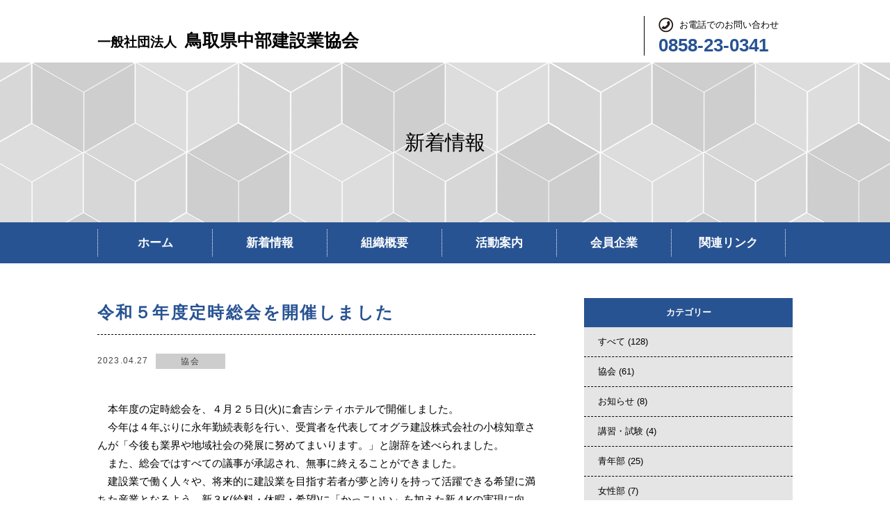

--- FILE ---
content_type: text/html; charset=UTF-8
request_url: https://toriken-chubu.jp/news/association/1390/
body_size: 3631
content:

<!DOCTYPE html>
<html>
<head>
  <meta charset="UTF-8">
  <meta http-equiv="x-ua-compatible" content="ie=edge">
  <meta name="viewport" content="width=device-width,initial-scale=1">
  <meta name="description" content="">
  <meta name="keywords" content="">
  <link rel="shortcut icon" href="#">
  <link rel="apple-touch-icon" href="#">
  <link href="https://maxcdn.bootstrapcdn.com/font-awesome/4.7.0/css/font-awesome.min.css" rel="stylesheet" integrity="sha384-wvfXpqpZZVQGK6TAh5PVlGOfQNHSoD2xbE+QkPxCAFlNEevoEH3Sl0sibVcOQVnN" crossorigin="anonymous">
  <link rel="stylesheet" href="https://toriken-chubu.jp/wp/wp-content/themes/chubukensestu/css/app.css">
  <title>令和５年度定時総会を開催しました &#8211; 一般社団法人 鳥取県中部建設業協会</title>
<script src='https://toriken-chubu.jp/wp/wp-includes/js/jquery/jquery.js?ver=1.12.4-wp' id='jquery-core-js'></script>
<link rel="pingback" href="https://toriken-chubu.jp/wp/xmlrpc.php"><link rel="stylesheet" href="https://toriken-chubu.jp/wp/wp-content/themes/chubukensestu/css/app.css">
<style>.recentcomments a{display:inline !important;padding:0 !important;margin:0 !important;}</style></head>


<body class="post-template-default single single-post postid-1390 single-format-standard">
<div id="page" class="site">
  <header class="header">
    <div class="header_inner wrapper _flex-between">
      <h1 class="header_logo">
        <span>一般社団法人</span>鳥取県中部建設業協会
      </h1>

      <div class="header_btn bg-blue">
        <span></span>
        <span></span>
        <span></span>
      </div>

      <ul class="gNav _pcFlex">
        <li class="gNav_item">
          <p>
            <span>
              <img src="https://toriken-chubu.jp/wp/wp-content/themes/chubukensestu/img/common/icon_tel.png" alt="tel">
            </span>
            お電話でのお問い合わせ
          </p>
          <p>
            0858-23-0341
          </p>
        </li>
      </ul>
    </div>
  </header>


  <main>

    <article>
      <div class="mainVisual">
        <h2 class="mainVisual_heading">
          新着情報
        </h2>
      </div>

      
      <nav class="nav bg-blue">
        <ul class="_flex wrapper">
          <li>
            <a href="https://toriken-chubu.jp">
              ホーム
            </a>
          </li>
          <li>
            <a href="/news/">
              新着情報
            </a>
          </li>
          <li>
            <a href="/about/">
              組織概要
            </a>
          </li>
          <li>
            <a href="/active/">
              活動案内
            </a>
          </li>
          <li>
            <a href="/member/">
              会員企業
            </a>
          </li>
          <li>
            <a href="/link/">
              関連リンク
            </a>
          </li>
        </ul>
      </nav>

      <div class="wrapper content-page _flex-between">

        

        <section id="post-1390" class="wrapper-left post-1390 post type-post status-publish format-standard hentry category-association">

        <h1 class="content_heading-page">令和５年度定時総会を開催しました</h1>                      <div class="newsContent_label _flex">
              <time class="news_time">
                2023.04.27              </time>
              <span class="news_label">
                協会              </span>
            </div>

          <div class="entry-content newsContent">


            
<p>　本年度の定時総会を、４月２５日(火)に倉吉シティホテルで開催しました。<br>　今年は４年ぶりに永年勤続表彰を行い、受賞者を代表してオグラ建設株式会社の小椋知章さんが「今後も業界や地域社会の発展に努めてまいります。」と謝辞を述べられました。<br>　また、総会ではすべての議事が承認され、無事に終えることができました。<br>　建設業で働く人々や、将来的に建設業を目指す若者が夢と誇りを持って活躍できる希望に満ちた産業となるよう、新３K(給料・休暇・希望)に「かっこいい」を加えた新４Kの実現に向け、生産性向上による長時間労働の是正や週休二日制の導入など働き方改革を進め、さらに女性も働きやすい建設企業となるよう協会会員がより一層連携して県中部地域の発展に寄与していきます。</p>



<figure class="wp-block-gallery columns-2 is-cropped"><ul class="blocks-gallery-grid"><li class="blocks-gallery-item"><figure><img loading="lazy" width="640" height="480" src="https://toriken-chubu.jp/wp/wp-content/uploads/2023/04/IMG_4068-640x480.jpg" alt="" data-id="1393" data-link="https://toriken-chubu.jp/?attachment_id=1393" class="wp-image-1393"/></figure></li><li class="blocks-gallery-item"><figure><img loading="lazy" width="640" height="480" src="https://toriken-chubu.jp/wp/wp-content/uploads/2023/04/IMG_4074-640x480.jpg" alt="" data-id="1394" data-full-url="https://toriken-chubu.jp/wp/wp-content/uploads/2023/04/IMG_4074-scaled.jpg" data-link="https://toriken-chubu.jp/?attachment_id=1394" class="wp-image-1394"/></figure></li></ul></figure>
          </div><!-- .entry-content -->


          <a href="/news/" class="btn btn-blue btn-small btn-arrowWhite">
            新着情報一覧へ戻る
          </a>

        </section><!-- #post-1390 -->

        
      <aside class="wrapper-right">
        <nav class="sideNav">
          <h3 class="sideNav_heading">
            カテゴリー
          </h3>
          <ul class="sideNav_inner">
            <li>
              <a href="/news/">すべて</a>
                            <span>(128)</span>
            </li>
            	<li class="cat-item cat-item-1"><a href="https://toriken-chubu.jp/news/category/association/">協会</a> (61)
</li>
	<li class="cat-item cat-item-11"><a href="https://toriken-chubu.jp/news/category/notice/">お知らせ</a> (8)
</li>
	<li class="cat-item cat-item-12"><a href="https://toriken-chubu.jp/news/category/training/">講習・試験</a> (4)
</li>
	<li class="cat-item cat-item-13"><a href="https://toriken-chubu.jp/news/category/seinen/">青年部</a> (25)
</li>
	<li class="cat-item cat-item-14"><a href="https://toriken-chubu.jp/news/category/josei/">女性部</a> (7)
</li>
	<li class="cat-item cat-item-15"><a href="https://toriken-chubu.jp/news/category/miryoku/">魅力発信事業</a> (9)
</li>
	<li class="cat-item cat-item-17"><a href="https://toriken-chubu.jp/news/category/contribution/">地域貢献</a> (18)
</li>
          </ul>
        </nav>

        <nav class="sideNav">
          <h3 class="sideNav_heading">
            過去の記事
          </h3>

          <ul class="sideNav_inner sideNav_year">
            	<li><a href='https://toriken-chubu.jp/news/date/2020/'>2020</a></li>
	<li><a href='https://toriken-chubu.jp/news/date/2021/'>2021</a></li>
	<li><a href='https://toriken-chubu.jp/news/date/2022/'>2022</a></li>
	<li><a href='https://toriken-chubu.jp/news/date/2023/'>2023</a></li>
	<li><a href='https://toriken-chubu.jp/news/date/2024/'>2024</a></li>
	<li><a href='https://toriken-chubu.jp/news/date/2025/'>2025</a></li>
	<li><a href='https://toriken-chubu.jp/news/date/2026/'>2026</a></li>
          </ul>
        </nav>
      </aside>

      </div>
    </article>
  </main><!-- #main -->

  <nav class="banner">
    <ul class="banner_inenr wrapper-small _flex-between">
      <li class="banner_item">
        <a href="http://www.zenken-net.or.jp/" target="_blank" rel="noopener">
          <img src="https://toriken-chubu.jp/wp/wp-content/themes/chubukensestu/img/common/banner_01.png" alt="一般社団法人 全国建設業協会">
        </a>
      </li>
      <li class="banner_item">
        <a href="http://www.kyousaidan.or.jp/" target="_blank" rel="noopener">
          <img src="https://toriken-chubu.jp/wp/wp-content/themes/chubukensestu/img/common/banner_02.png" alt="法定外労災補償制度 建設共済保険">
        </a>
      </li>
      <li class="banner_item">
        <a href="http://genba-go.jp/" target="_blank" rel="noopener">
          <img src="https://toriken-chubu.jp/wp/wp-content/themes/chubukensestu/img/common/banner_03.png" alt="建設現場へGO! 未来をつくる君たちへ">
        </a>
      </li>
    </ul>
  </nav>

  <a href="#" class="pagetop">
    <span>
      <img src="https://toriken-chubu.jp/wp/wp-content/themes/chubukensestu/img/common/pagetop.svg" alt="TOP">
    </span>
    TOP
  </a>


  <footer class="footer">
    <div class="footer_inner wrapper _flex">
      <div class="footer_content footer_content01">
        <p>
          <span>一般社団法人</span>
          <br>鳥取県中部建設業協会
        </p>
        <p>
          〒682-0802 鳥取県倉吉市東巌城町12
        </p>
        <a href="https://goo.gl/maps/g3ZGcGNbDywCbdEN6" target="_blank" rel="noopener">
          ＞アクセスマップ
        </a>
      </div>

      <div class="footer_content footer_content02">
        <p>
          ご意見/お問い合わせはこちらから
        </p>
        <p>
          <span>
            <img src="https://toriken-chubu.jp/wp/wp-content/themes/chubukensestu/img/common/icon_tel_blue.png" alt="tel">
          </span>
          0858-23-0341
        </p>
        <!--
        <a href="/contact/#contact_mail">
          <img class="_spHide" src="https://toriken-chubu.jp/wp/wp-content/themes/chubukensestu/img/common/mail.png" alt="mail">
          <img class="_pcHide" src="https://toriken-chubu.jp/wp/wp-content/themes/chubukensestu/img/common/mail_sp.png" alt="mail">
        </a>
        -->
      </div>

      <div class="footer_content footer_content03">
        <ul>
          <li>
            <a href="https://toriken-chubu.jp">
              ○TOP
            </a>
          </li>
          <li>
            <a href="/news/">
              ○新着情報
            </a>
          </li>
          <li>
            <a href="/about/">
              ○組織概要
            </a>
          </li>
          <li>
            <a href="/active/">
              ○活動案内
            </a>
          </li>
          <li>
            <a href="/member/">
              ○会員企業
            </a>
          </li>
          <li>
            <a href="/link/">
              ○関連リンク
            </a>
          </li>
        </ul>
      </div>
    </div>


    <div class="footer_bottom">
      <div class="wrapper _pcFlex-bc">
        <ul class="footer_bottom_link _flex _spFlex-center">
          <li>
            <a href="/sitemap/">
              サイトマップ
            </a>
          </li>
          <li>
            <a href="/document/">
              情報公開資料
            </a>
          </li>
          <li>
            <a href="/privacypolicy/">
              個人情報保護方針
            </a>
          </li>
        </ul>

        <p class="footer_bottom_copy">
          © 2020 一般社団法人 鳥取県中部建設業協会
        </p>
      </div>
    </div>
  </footer>
</div><!-- #page -->

<script src="https://toriken-chubu.jp/wp/wp-content/themes/chubukensestu/js/app.js"></script>
<script src="https://toriken-chubu.jp/wp/wp-content/themes/chubukensestu/js/smooth-scroll.polyfills.min.js"></script>
<link rel='stylesheet' id='wp-block-library-css'  href='https://toriken-chubu.jp/wp/wp-includes/css/dist/block-library/style.min.css?ver=5.5.17' media='all' />
<link rel='stylesheet' id='contact-form-7-css'  href='https://toriken-chubu.jp/wp/wp-content/plugins/contact-form-7/includes/css/styles.css?ver=5.2.2' media='all' />
<link rel='stylesheet' id='chubukensestu-style-css'  href='https://toriken-chubu.jp/wp/wp-content/themes/chubukensestu/style.css?ver=1.0.0' media='all' />
<script id='contact-form-7-js-extra'>
var wpcf7 = {"apiSettings":{"root":"https:\/\/toriken-chubu.jp\/wp-json\/contact-form-7\/v1","namespace":"contact-form-7\/v1"}};
</script>
<script src='https://toriken-chubu.jp/wp/wp-content/plugins/contact-form-7/includes/js/scripts.js?ver=5.2.2' id='contact-form-7-js'></script>
<script src='https://toriken-chubu.jp/wp/wp-content/themes/chubukensestu/js/navigation.js?ver=1.0.0' id='chubukensestu-navigation-js'></script>
<script src='https://toriken-chubu.jp/wp/wp-includes/js/comment-reply.min.js?ver=5.5.17' id='comment-reply-js'></script>

</body>
</html>


--- FILE ---
content_type: text/css
request_url: https://toriken-chubu.jp/wp/wp-content/themes/chubukensestu/css/app.css
body_size: 7928
content:
@charset "UTF-8";
/**************************************************
*  background-color: colors(warning,dark);
*            ↓↓↓↓↓↓
*  background-color: #ff7b7b;
**************************************************/
/*!
html5doctor.com Reset Stylesheet
v1.6.1
Last Updated: 2010-09-17
Author: Richard Clark - http://richclarkdesign.com
Twitter: @rich_clark
*/
html, body, div, span, object, iframe,
h1, h2, h3, h4, h5, h6, p, blockquote, pre,
abbr, address, cite, code,
del, dfn, em, img, ins, kbd, q, samp,
small, strong, sub, sup, var,
b, i,
dl, dt, dd, ol, ul, li,
fieldset, form, label, legend,
table, caption, tbody, tfoot, thead, tr, th, td,
article, aside, canvas, details, figcaption, figure,
footer, header, hgroup, menu, nav, section, summary,
time, mark, audio, video {
  margin: 0;
  padding: 0;
  border: 0;
  outline: 0;
  font-size: 100%;
  vertical-align: baseline;
  background: transparent;
}

body {
  line-height: 1;
}

article, aside, details, figcaption, figure,
footer, header, hgroup, menu, nav, section {
  display: block;
}

nav ul {
  list-style: none;
}

blockquote, q {
  quotes: none;
}

blockquote:before, blockquote:after,
q:before, q:after {
  content: '';
  content: none;
}

a {
  margin: 0;
  padding: 0;
  font-size: 100%;
  vertical-align: baseline;
  background: transparent;
}

/* change colours to suit your needs */
ins {
  background-color: #ff9;
  color: #000;
  text-decoration: none;
}

/* change colours to suit your needs */
mark {
  background-color: #ff9;
  color: #000;
  font-style: italic;
  font-weight: bold;
}

del {
  text-decoration: line-through;
}

abbr[title], dfn[title] {
  border-bottom: 1px dotted;
  cursor: help;
}

table {
  border-collapse: collapse;
  border-spacing: 0;
}

/* change border colour to suit your needs */
hr {
  display: block;
  height: 1px;
  border: 0;
  border-top: 1px solid #cccccc;
  margin: 1em 0;
  padding: 0;
}

input, select {
  vertical-align: middle;
}

html {
  position: relative;
  font-size: 62.5%;
  min-height: 100%;
  min-width: 320px;
}

body {
  color: #000;
  line-height: 1.777;
}

@media screen and (min-width: 768px) {
  body {
    min-width: 1000px;
    width: 100%;
    margin: 0 auto;
    font-size: 15px;
  }
}

@media screen and (max-width: 767px) {
  body {
    font-size: 3vw;
  }
}

*, *::before, *::after {
  box-sizing: border-box;
}

img {
  max-width: 100%;
  vertical-align: middle;
}

a {
  display: block;
  text-decoration: none;
}

li {
  list-style: none;
}

@media screen and (max-width: 767px) {
  article {
    padding-top: 14.6vw;
  }
}

body, tooltip, popover {
  font-family: "Hiragino Kaku Gothic ProN", "Hiragino Sans", Meiryo, sans-serif;
}

code, kbd, pre, samp {
  font-family: Menlo, Monaco, Consolas, "Liberation Mono", "Courier New", monospace;
}

.header {
  background: #fff;
}

@media screen and (min-width: 768px) {
  .header {
    position: relative;
    height: 90px;
    padding: 10px 0;
  }
}

@media screen and (max-width: 767px) {
  .header {
    z-index: 100000;
    position: fixed;
    width: 100%;
    height: 14.6vw;
  }
}

.header_inner {
  height: 100%;
}

@media screen and (min-width: 768px) {
  .header_inner {
    align-items: flex-end;
  }
}

@media screen and (max-width: 767px) {
  .header_inner {
    align-items: center;
  }
}

.header_logo {
  font-weight: 600;
}

@media screen and (min-width: 768px) {
  .header_logo {
    font-size: 25px;
  }
}

@media screen and (max-width: 767px) {
  .header_logo {
    font-size: 3.76vw;
  }
}

@media screen and (min-width: 768px) {
  .header_logo span {
    margin-right: 12px;
    font-size: 18.75px;
  }
}

@media screen and (max-width: 767px) {
  .header_logo span {
    margin-right: 1vw;
    font-size: 2.122vw;
  }
}

@media screen and (min-width: 768px) {
  .header_btn {
    display: none;
  }
}

@media screen and (max-width: 767px) {
  .header_btn {
    z-index: 1000;
    position: absolute;
    top: 0;
    right: 0;
    width: 14.6vw;
    height: 100%;
  }
}

.header_btn span {
  position: absolute;
  right: 50%;
  transform: translateX(50%);
  display: block;
  width: 6.6vw;
  height: 0.7vw;
  background: #fff;
  transition: all .4s ease;
}

.header_btn span:first-of-type {
  top: 4.2vw;
}

.header_btn span:nth-of-type(2) {
  top: 6.7vw;
}

.header_btn span:nth-of-type(3) {
  top: 9.2vw;
}

.header_btn.active span:first-of-type {
  top: 50%;
  transform: translateX(50%) rotate(45deg);
}

.header_btn.active span:nth-of-type(2) {
  opacity: 0;
}

.header_btn.active span:nth-of-type(3) {
  top: 50%;
  transform: translateX(50%) rotate(-45deg);
}

.header a {
  color: #000;
}

.wrapper {
  margin: 0 auto;
}

@media screen and (min-width: 768px) {
  .wrapper {
    width: 1000px;
  }
}

@media screen and (max-width: 767px) {
  .wrapper {
    width: 89.8vw;
  }
}

.wrapper-medium {
  margin: 0 auto;
}

@media screen and (min-width: 768px) {
  .wrapper-medium {
    width: 920px;
  }
}

@media screen and (max-width: 767px) {
  .wrapper-medium {
    width: 75.2vw;
  }
}

.wrapper-small {
  margin: 0 auto;
}

@media screen and (min-width: 768px) {
  .wrapper-small {
    width: 860px;
  }
}

@media screen and (max-width: 767px) {
  .wrapper-small {
    width: 86vw;
  }
}

.wrapper-large {
  margin: 0 auto;
}

@media screen and (min-width: 768px) {
  .wrapper-large {
    width: 1050px;
  }
}

@media screen and (max-width: 767px) {
  .wrapper-large {
    width: 69vw;
  }
}

@media screen and (max-width: 767px) {
  .wrapper-left, .wrapper-leftSmall, .wrapper-leftMedium, .wrapper-leftLarge, .wrapper-right, .wrapper-rightLarge, .wrapper-half, .wrapper-halfSmall {
    width: 100%;
  }
}

@media screen and (max-width: 767px) {
  .wrapper-left, .wrapper-leftSmall {
    margin-bottom: 3vw;
  }
}

.wrapper-left img, .wrapper-leftSmall img {
  width: 100%;
}

@media screen and (min-width: 768px) {
  .wrapper-left {
    width: 630px;
  }
}

@media screen and (min-width: 768px) {
  .wrapper-leftSmall {
    width: 360px;
  }
}

@media screen and (min-width: 768px) {
  .wrapper-leftMedium {
    width: 600px;
  }
}

@media screen and (min-width: 768px) {
  .wrapper-leftLarge {
    width: 680px;
  }
}

@media screen and (min-width: 768px) {
  .wrapper-right {
    width: 300px;
  }
}

@media screen and (min-width: 768px) {
  .wrapper-rightLarge {
    width: 600px;
  }
}

@media screen and (min-width: 768px) {
  .wrapper-half {
    width: 498px;
  }
}

@media screen and (min-width: 768px) {
  .wrapper-halfSmall {
    width: 467px;
  }
}

@media screen and (min-width: 768px) {
  .content {
    padding: 70px 0;
  }
}

@media screen and (max-width: 767px) {
  .content {
    padding: 8vw 0;
  }
}

@media screen and (min-width: 768px) {
  .content-page {
    padding: 50px 0 160px;
  }
}

@media screen and (max-width: 767px) {
  .content-page {
    padding: 10vw 0 16vw;
  }
}

@media screen and (min-width: 768px) {
  .content-page .content_heading, .content-page .content_heading-center {
    margin-top: 20px;
  }
}

@media screen and (max-width: 767px) {
  .content-page .content_heading, .content-page .content_heading-center {
    margin-top: 4vw;
  }
}

@media screen and (min-width: 768px) {
  .content-large {
    padding: 80px 0 100px;
  }
}

@media screen and (max-width: 767px) {
  .content-large {
    padding: 8vw 0 10vw;
  }
}

.content_heading, .content_heading-center {
  font-weight: 300;
  line-height: 1;
}

@media screen and (min-width: 768px) {
  .content_heading, .content_heading-center {
    margin-bottom: 25px;
    font-size: 29.17px;
  }
}

@media screen and (max-width: 767px) {
  .content_heading, .content_heading-center {
    margin-bottom: 4vw;
    font-size: 5.832vw;
    text-align: center;
  }
}

.content_heading span, .content_heading-center span {
  display: block;
  color: #285393;
  font-weight: 600;
  text-transform: uppercase;
}

@media screen and (min-width: 768px) {
  .content_heading span, .content_heading-center span {
    margin-top: 10px;
    font-size: 12.5px;
  }
}

@media screen and (max-width: 767px) {
  .content_heading span, .content_heading-center span {
    margin-top: 1.6vw;
    font-size: 1.874vw;
  }
}

.content_heading-page {
  font-weight: 600;
  letter-spacing: .1em;
  color: #285393;
  border-bottom: 1px dashed #000;
}

@media screen and (min-width: 768px) {
  .content_heading-page {
    margin-bottom: 27px;
    padding-bottom: 10px;
    font-size: 24px;
  }
}

@media screen and (max-width: 767px) {
  .content_heading-page {
    margin-bottom: 5.4vw;
    padding-bottom: 5.4vw;
    font-size: 4vw;
  }
}

.content_heading-center {
  text-align: center;
}

.content_heading-border {
  position: relative;
}

.content_heading-border:after {
  position: absolute;
  display: block;
  content: "";
  right: 50%;
  transform: translateX(50%);
  height: 1px;
  border-bottom: 1px dashed #285393;
}

@media screen and (min-width: 768px) {
  .content_heading-border:after {
    bottom: -15px;
    width: 140px;
  }
}

.content_heading-underline {
  letter-spacing: .1em;
  border-bottom: 1px solid #285393;
}

@media screen and (min-width: 768px) {
  .content_heading-underline {
    margin-bottom: 15px;
    font-size: 21.88px;
  }
}

@media screen and (max-width: 767px) {
  .content_heading-underline {
    margin-bottom: 3vw;
    font-size: 4.2vw;
  }
}

.content_heading-square {
  font-weight: 500;
}

@media screen and (min-width: 768px) {
  .content_heading-square {
    padding-left: 25px;
    border-left: 8px solid #285393;
    font-size: 25px;
  }
}

@media screen and (max-width: 767px) {
  .content_heading-square {
    margin-bottom: 3vw;
    padding-left: 4vw;
    border-left: 1.6vw solid #285393;
    font-size: 4vw;
  }
}

.content_heading-blue {
  line-height: 1;
  color: #fff;
  text-align: left;
}

@media screen and (min-width: 768px) {
  .content_heading-blue {
    padding: 9px 20px;
    font-size: 25px;
  }
}

@media screen and (max-width: 767px) {
  .content_heading-blue {
    padding: 1.6vw 3vw;
    font-size: 3.2vw;
  }
}

@media screen and (min-width: 768px) {
  .content_heading-marginLarge {
    margin-bottom: 90px;
  }
}

@media screen and (max-width: 767px) {
  .content_heading-marginLarge {
    margin-bottom: 9vw;
  }
}

@media screen and (min-width: 768px) {
  .content_heading-marginMedium {
    margin-bottom: 75px;
  }
}

@media screen and (max-width: 767px) {
  .content_heading-marginMedium {
    margin-bottom: 7vw;
  }
}

@media screen and (min-width: 768px) {
  .content_heading-marginSmall {
    margin-bottom: 60px;
  }
}

@media screen and (max-width: 767px) {
  .content_heading-marginSmall {
    margin-bottom: 6vw;
  }
}

@media screen and (min-width: 768px) {
  .content_text {
    margin-bottom: 70px;
    font-size: 13px;
  }
}

@media screen and (max-width: 767px) {
  .content_text {
    margin-bottom: 10vw;
    font-size: 2.4vw;
  }
}

@media screen and (min-width: 768px) {
  .content_inner + .content_inner {
    margin-top: 50px;
  }
}

@media screen and (max-width: 767px) {
  .content_inner + .content_inner {
    margin-top: 8vw;
  }
}

.mainVisual {
  position: relative;
}

@media screen and (min-width: 768px) {
  .mainVisual {
    height: 230px;
    background: url("../img/mainVisual_bg.png") center top;
  }
}

@media screen and (max-width: 767px) {
  .mainVisual {
    height: 46vw;
    background: url("../img/mainVisual_bg.png") center top/80vw;
  }
}

.mainVisual_heading {
  text-transform: uppercase;
  position: absolute;
  top: 50%;
  right: 50%;
  font-weight: 300;
  transform: translate(50%, -50%);
}

@media screen and (min-width: 768px) {
  .mainVisual_heading {
    font-size: 29.17px;
  }
}

@media screen and (max-width: 767px) {
  .mainVisual_heading {
    font-size: 5.8vw;
  }
}

@media screen and (min-width: 768px) {
  .map {
    height: 415px;
  }
}

@media screen and (max-width: 767px) {
  .map {
    height: 43vw;
  }
}

.map iframe {
  width: 100%;
  height: 100%;
}

.border-underline tr, .border-underline li {
  border-bottom: 1px solid #b7b7b7;
}

.link-text {
  color: #3068bb;
}

.link-underLine {
  text-decoration: underline;
}

a[href$=".pdf"] {
  margin-left: 1.5em;
  position: relative;
}

a[href$=".pdf"]::before {
  position: absolute;
  top: 0;
  left: -1.3em;
  content: "\25B6\FE0E";
}

.error404_text {
  margin-top: 8rem;
}

.error404_text a {
  display: inline-block;
}

.footer {
  background: #e9e1d0;
}

.footer a {
  color: #000;
}

@media screen and (min-width: 768px) {
  .footer_inner {
    padding: 40px 0;
  }
}

@media screen and (max-width: 767px) {
  .footer_inner {
    flex-flow: column !important;
    align-items: center;
    padding: 4vw 0 6vw;
  }
}

@media screen and (min-width: 768px) {
  .footer_content + .footer_content {
    margin-left: 40px;
    padding-left: 40px;
    border-left: 1px dashed #000;
  }
}

@media screen and (max-width: 767px) {
  .footer_content + .footer_content {
    margin-top: 5.6vw;
    padding-top: 5.6vw;
    border-top: 0.2vw dashed #285393;
  }
}

@media screen and (min-width: 768px) {
  .footer_content01 {
    padding-top: 10px;
  }
}

.footer_content01 p:first-of-type {
  font-weight: 600;
  line-height: 1.5;
}

@media screen and (min-width: 768px) {
  .footer_content01 p:first-of-type {
    margin-bottom: 5px;
    font-size: 20.58px;
  }
}

@media screen and (max-width: 767px) {
  .footer_content01 p:first-of-type {
    width: 45.8vw;
    margin: 0 auto 1vw;
    font-size: 4.116vw;
  }
}

@media screen and (min-width: 768px) {
  .footer_content01 p:first-of-type span {
    font-size: 15.44px;
  }
}

@media screen and (max-width: 767px) {
  .footer_content01 p:first-of-type span {
    font-size: 2.316vw;
  }
}

.footer_content01 p:nth-of-type(2) {
  letter-spacing: .1em;
}

@media screen and (min-width: 768px) {
  .footer_content01 p:nth-of-type(2) {
    margin-bottom: 5px;
    font-size: 15.44px;
  }
}

@media screen and (max-width: 767px) {
  .footer_content01 p:nth-of-type(2) {
    font-size: 3.087vw;
  }
}

.footer_content01 a {
  letter-spacing: .1em;
}

@media screen and (min-width: 768px) {
  .footer_content01 a {
    font-size: 12.5px;
  }
}

@media screen and (max-width: 767px) {
  .footer_content01 a {
    font-size: 2.5vw;
  }
}

.footer_content02 {
  text-align: center;
}

@media screen and (min-width: 768px) {
  .footer_content02 {
    padding-top: 30px;
  }
}

@media screen and (max-width: 767px) {
  .footer_content02 {
    width: 100%;
  }
}

@media screen and (min-width: 768px) {
  .footer_content02 p:first-of-type {
    margin-bottom: 10px;
    font-size: 15.44px;
  }
}

@media screen and (max-width: 767px) {
  .footer_content02 p:first-of-type {
    font-size: 2.316vw;
  }
}

.footer_content02 p:nth-of-type(2) {
  font-weight: 600;
  color: #285393;
}

@media screen and (min-width: 768px) {
  .footer_content02 p:nth-of-type(2) {
    margin-bottom: 5px;
    font-size: 27.53px;
  }
}

@media screen and (max-width: 767px) {
  .footer_content02 p:nth-of-type(2) {
    margin-bottom: 1vw;
    font-size: 5.506vw;
  }
}

.footer_content02 p:nth-of-type(2) span {
  display: inline-block;
}

@media screen and (max-width: 767px) {
  .footer_content02 p:nth-of-type(2) span {
    width: 5vw;
  }
}

@media screen and (max-width: 767px) {
  .footer_content02 p:nth-of-type(2) span img {
    width: 100%;
  }
}

.footer_content02 a {
  margin: 0 auto;
}

@media screen and (min-width: 768px) {
  .footer_content02 a {
    width: 295px;
  }
}

@media screen and (max-width: 767px) {
  .footer_content02 a {
    width: 59vw;
  }
}

@media screen and (min-width: 768px) {
  .footer_content03 {
    font-size: 15.44px;
  }
}

@media screen and (max-width: 767px) {
  .footer_content03 {
    width: 100%;
    margin-top: 7.5vw !important;
    padding-top: 0 !important;
    font-size: 2.316vw;
  }
}

@media screen and (max-width: 767px) {
  .footer_content03 li {
    padding: 2vw 0;
    border-bottom: 0.2vw dashed #285393;
    font-size: 3.086vw;
  }
}

@media screen and (min-width: 768px) {
  .footer_content03 li + li {
    margin-top: 10px;
  }
}

@media screen and (min-width: 768px) {
  .footer_bottom {
    padding: 25px 0;
  }
}

@media screen and (max-width: 767px) {
  .footer_bottom {
    padding: 3vw 0;
  }
}

@media screen and (min-width: 768px) {
  .footer_bottom_link li + li {
    margin-left: 40px;
  }
}

@media screen and (max-width: 767px) {
  .footer_bottom_link li + li {
    margin-left: 4vw;
  }
}

.footer_bottom_link li a::before {
  content: "\25B6\FE0E";
  color: #fff;
}

.footer_bottom a, .footer_bottom p {
  color: #fff;
  letter-spacing: .1em;
}

@media screen and (min-width: 768px) {
  .footer_bottom a {
    font-size: 11.93px;
  }
}

@media screen and (max-width: 767px) {
  .footer_bottom a {
    margin-bottom: 2vw;
    font-size: 2.028vw;
  }
}

@media screen and (min-width: 768px) {
  .footer_bottom p {
    font-size: 12.5px;
  }
}

@media screen and (max-width: 767px) {
  .footer_bottom p {
    font-size: 1.594vw;
    text-align: center;
  }
}

.pagetop {
  text-align: center;
  font-weight: 600;
  letter-spacing: .1em;
  transition: all .4s ease;
  color: #000;
}

@media screen and (min-width: 768px) {
  .pagetop {
    padding: 40px 0;
    font-size: 14.85px;
  }
}

@media screen and (max-width: 767px) {
  .pagetop {
    padding: 4vw 0;
    font-size: 3.566vw;
  }
}

.pagetop:hover {
  opacity: .7;
}

.pagetop span {
  display: block;
  margin: 0 auto;
}

@media screen and (min-width: 768px) {
  .pagetop span {
    width: 26px;
    padding-right: 5px;
  }
}

@media screen and (max-width: 767px) {
  .pagetop span {
    padding-right: 0.4vw;
    width: 6.2vw;
  }
}

@media screen and (max-width: 767px) {
  .pagetop span img {
    width: 100%;
  }
}

a {
  transition: all .4s ease;
}

a:hover {
  opacity: .7;
}

.btn {
  -webkit-appearance: none;
  -moz-appearance: none;
  appearance: none;
  border: 0;
  cursor: pointer;
  color: #000;
  line-height: 1;
}

.btn-blue {
  color: #fff;
  text-align: center;
}

.btn-blue a:hover {
  color: #fff;
}

.btn-transparent {
  border: 1px solid #000;
}

@media screen and (min-width: 768px) {
  .btn-transparent {
    padding: 5px 12px;
  }
}

@media screen and (max-width: 767px) {
  .btn-transparent {
    padding: 1vw 2vw;
  }
}

.btn-medium, .btn-small {
  letter-spacing: .1em;
}

@media screen and (min-width: 768px) {
  .btn-medium, .btn-small {
    padding: 15px 0;
  }
}

@media screen and (max-width: 767px) {
  .btn-medium, .btn-small {
    padding: 2.6vw 0;
    font-size: 3vw !important;
  }
}

.btn-small {
  margin: 0 auto;
  text-indent: -1em;
}

@media screen and (min-width: 768px) {
  .btn-small {
    width: 195px;
  }
}

@media screen and (max-width: 767px) {
  .btn-small {
    width: 100%;
  }
}

.btn-arrowWhite {
  position: relative;
}

.btn-arrowWhite:after {
  position: absolute;
  display: block;
  content: "";
  top: 50%;
  transform: translateY(-50%);
}

@media screen and (min-width: 768px) {
  .btn-arrowWhite:after {
    right: 18px;
    border-top: 7px solid transparent;
    border-left: 8px solid #fff;
    border-bottom: 7px solid transparent;
  }
}

@media screen and (max-width: 767px) {
  .btn-arrowWhite:after {
    right: 2vw;
    border-top: 0.8vw solid transparent;
    border-left: 1vw solid #fff;
    border-bottom: 0.8vw solid transparent;
  }
}

.btn-arrowText:before {
  content: "\FF1E";
}

@media screen and (min-width: 768px) {
  .btn-arrowText:before {
    margin-right: 8px;
  }
}

@media screen and (max-width: 767px) {
  .btn-arrowText:before {
    margin-right: 1vw;
  }
}

input[type="text"], input[type="email"], input[type="tel"], input[type="submit"], button, select, textarea {
  -webkit-appearance: none;
  -moz-appearance: none;
  appearance: none;
  background: transparent;
  border: 0;
  border-radius: 0;
  font: inherit;
  outline: none;
}

input[type="checkbox"], input[type="radio"] {
  display: none;
}

select::-ms-expand {
  display: none;
}

.form_content {
  border-bottom: 1px solid #b7b7b7;
}

@media screen and (min-width: 768px) {
  .form_content {
    padding: 15px 0;
    flex-flow: nowrap !important;
  }
}

@media screen and (max-width: 767px) {
  .form_content {
    padding: 2vw 0;
  }
}

.form_content:first-child {
  border-top: 1px solid #b7b7b7;
}

.form_content label:not([for="content"]) {
  padding: .5em;
}

.form_content_heading {
  padding-left: .5em;
}

@media screen and (min-width: 768px) {
  .form_content_heading {
    width: 180px;
    font-size: 14px;
  }
}

.form_content_heading.form_required::after {
  content: "\FF0A";
  color: #e81818;
}

@media screen and (min-width: 768px) {
  .form_body {
    width: 720px;
  }
}

.form_body input, .form_body textarea {
  padding: .5em;
  background: #dedede;
}

@media screen and (max-width: 767px) {
  .form_body input, .form_body textarea {
    width: 100%;
  }
}

@media screen and (min-width: 768px) {
  .form_body input {
    width: 392px;
  }
}

@media screen and (min-width: 768px) {
  .form_body input[name="address"], .form_body textarea {
    width: 687px;
  }
}

@media screen and (min-width: 768px) {
  .form_body textarea {
    min-height: 187px;
  }
}

@media screen and (max-width: 767px) {
  .form_body textarea {
    min-height: 24vw;
  }
}

.form_box .wpcf7-list-item {
  display: block;
  margin: 0;
}

.form_box .wpcf7-list-item label {
  padding: 0;
}

.form_box .wpcf7-list-item-label {
  padding-left: 2em;
  position: relative;
}

.form_box .wpcf7-list-item-label::before, .form_box .wpcf7-list-item-label::after {
  content: "";
  display: block;
  position: absolute;
  border-radius: 50%;
  top: 50%;
  transform: translateY(-50%);
}

.form_box .wpcf7-list-item-label::before {
  z-index: -1;
  left: 0;
  width: 1.5em;
  height: 1.5em;
  background: #b7b7b7;
}

.form_box .wpcf7-list-item-label::after {
  z-index: 1;
  left: .35em;
  width: .8em;
  height: .8em;
  background: #285393;
  transition: .3s;
  opacity: 0;
}

.form_box .wpcf7-list-item input[type="checkbox"]:checked + .wpcf7-list-item-label::after {
  opacity: 1;
}

@media screen and (max-width: 767px) {
  .form_type .wpcf7-list-item {
    width: calc(100% / 2);
  }
}

@media screen and (min-width: 768px) {
  .form_type .wpcf7-list-item:nth-of-type(4n + 1) {
    width: 155px;
  }
}

@media screen and (min-width: 768px) {
  .form_type .wpcf7-list-item:nth-of-type(4n + 2) {
    width: 210px;
  }
}

@media screen and (min-width: 768px) {
  .form_type .wpcf7-list-item:nth-of-type(4n + 3) {
    width: 180px;
  }
}

.form_note a {
  display: inline-block;
}

@media screen and (min-width: 768px) {
  .form_note {
    margin: 30px 0;
  }
}

@media screen and (max-width: 767px) {
  .form_note {
    margin: 4vw 0;
    font-size: 2.2vw;
  }
}

.form_btn {
  display: block;
  margin: 0 auto;
  background: #ff6565 !important;
  color: #fff !important;
}

@media screen and (min-width: 768px) {
  .form_btn {
    width: 241px;
    font-size: 17px !important;
  }
}

@media screen and (min-width: 768px) {
  ._pcFlex, ._pcFlex-between, ._flex-between, ._pcFlex-center, ._flex-center, ._pcFlex-bc, ._flex-bc, ._flex-column, ._flex, .content_dl_item {
    display: flex;
    flex-flow: wrap;
  }
}

@media screen and (min-width: 768px) {
  ._pcFlex-between, ._flex-between {
    justify-content: space-between;
  }
}

@media screen and (min-width: 768px) {
  ._pcFlex-center, ._flex-center {
    justify-content: center;
    align-items: center;
  }
}

@media screen and (min-width: 768px) {
  ._pcFlex-bc, ._flex-bc, ._flex-column {
    justify-content: space-between;
    align-items: center;
  }
}

@media screen and (max-width: 767px) {
  ._spFlex, ._spFlex-between, ._flex-between, ._spFlex-center, ._flex-center, ._spFlex-bc, ._flex-bc, ._flex-column, ._flex, .content_dl_item {
    display: flex;
    flex-flow: wrap;
  }
}

@media screen and (max-width: 767px) {
  ._spFlex-between, ._flex-between {
    justify-content: space-between;
  }
}

@media screen and (max-width: 767px) {
  ._spFlex-center, ._flex-center {
    justify-content: center;
    align-items: center;
  }
}

@media screen and (max-width: 767px) {
  ._spFlex-bc, ._flex-bc, ._flex-column {
    justify-content: space-between;
    align-items: center;
  }
}

._flex-column {
  flex-direction: column;
}

@media screen and (min-width: 768px) {
  ._pcHide {
    display: none;
  }
}

@media screen and (max-width: 767px) {
  ._spHide {
    display: none;
  }
}

._show {
  display: block;
}

._hide {
  display: none;
}

._ta {
  text-align: left;
}

._tac {
  text-align: center;
}

._tar {
  text-align: right;
}

@media screen and (min-width: 768px) {
  .text-11, .tab h3 {
    font-size: 11.5px;
  }
}

@media screen and (max-width: 767px) {
  .text-11, .tab h3 {
    font-size: 3.7vw;
  }
}

@media screen and (min-width: 768px) {
  .text-12, .news_time, .news_label {
    font-size: 11.54px;
  }
}

@media screen and (max-width: 767px) {
  .text-12, .news_time, .news_label {
    font-size: 1.8vw;
  }
}

@media screen and (min-width: 768px) {
  .text-13, .sideNav {
    font-size: 12.5px;
  }
}

@media screen and (max-width: 767px) {
  .text-13, .sideNav {
    font-size: 2.6vw;
  }
}

@media screen and (min-width: 768px) {
  .text-14, .page-text {
    font-size: 14px;
  }
}

@media screen and (max-width: 767px) {
  .text-14, .page-text {
    font-size: 2.458vw;
  }
}

@media screen and (min-width: 768px) {
  .text-15, .btn-medium, .btn-small, .pageNation a {
    font-size: 14.58px;
  }
}

@media screen and (max-width: 767px) {
  .text-15, .btn-medium, .btn-small, .pageNation a {
    font-size: 3.087vw;
  }
}

@media screen and (min-width: 768px) {
  .text-18, .card_heading, .contact_box_inner:first-of-type span {
    font-size: 18.43px;
  }
}

@media screen and (max-width: 767px) {
  .text-18, .card_heading, .contact_box_inner:first-of-type span {
    font-size: 4.366vw;
  }
}

@media screen and (min-width: 768px) {
  .text-36, .contact_box_inner:first-of-type p {
    font-size: 36px;
  }
}

@media screen and (max-width: 767px) {
  .text-36, .contact_box_inner:first-of-type p {
    font-size: 7.2vw;
  }
}

.text-center {
  text-align: center;
}

.tab {
  cursor: pointer;
}

@media screen and (min-width: 768px) {
  .tab {
    margin-bottom: 25px;
  }
}

@media screen and (max-width: 767px) {
  .tab {
    margin-bottom: 3vw;
  }
}

@media screen and (min-width: 768px) {
  .tab li + li {
    margin-left: 1px;
  }
}

.tab h3 {
  text-align: center;
}

@media screen and (min-width: 768px) {
  .tab h3 {
    padding: 10px 0;
  }
}

@media screen and (max-width: 767px) {
  .tab h3 {
    position: relative;
    height: 6vw;
    white-space: nowrap;
  }
}

.tab h3 span {
  display: inline-block;
}

@media screen and (max-width: 767px) {
  .tab h3 span {
    position: absolute;
    top: 50%;
    right: 50%;
    transform: translate(50%, -50%) scale(0.5);
  }
}

.tab .active h3 {
  position: relative;
  color: #fff;
}

@media screen and (max-width: 767px) {
  .gNav, .nav {
    position: fixed;
    right: 0;
    width: 100%;
    transition: all .4s ease;
    transform: translateX(100%);
  }
}

@media screen and (max-width: 767px) {
  .gNav.active, .nav.active {
    transform: translateX(0);
  }
}

@media screen and (min-width: 768px) {
  .gNav {
    align-items: center;
  }
}

@media screen and (max-width: 767px) {
  .gNav {
    z-index: 100;
    padding-top: 90vw;
    top: 14.6vw;
    height: 100vh;
    overflow: hidden;
    background: #fff;
  }
}

@media screen and (min-width: 768px) {
  .gNav_item {
    padding: 2px 20px;
    border-left: 1px solid #000;
  }
}

@media screen and (max-width: 767px) {
  .gNav_item {
    display: block;
    margin: auto auto 0;
    padding: 4vw 0;
    width: 68vw;
    text-align: center;
    font-size: 3.6vw;
  }
}

@media screen and (max-width: 767px) {
  .gNav_item:not(:first-child) {
    margin-top: 0;
    border-top: 1px dotted #285393;
  }
}

.gNav_item p {
  line-height: 1;
}

.gNav_item p:first-child {
  display: flex;
  align-items: center;
  justify-content: center;
}

@media screen and (min-width: 768px) {
  .gNav_item p:first-child {
    margin-bottom: 5px;
    font-size: 12.5px;
  }
}

@media screen and (max-width: 767px) {
  .gNav_item p:first-child {
    margin-bottom: 2vw;
  }
}

@media screen and (min-width: 768px) {
  .gNav_item p:first-child span {
    margin-right: 8px;
  }
}

.gNav_item p:nth-of-type(2) {
  font-weight: 600;
  color: #285393;
}

@media screen and (min-width: 768px) {
  .gNav_item p:nth-of-type(2) {
    font-size: 26.28px;
  }
}

@media screen and (max-width: 767px) {
  .gNav_item p:nth-of-type(2) {
    font-size: 5vw;
  }
}

.gNav_item a {
  text-align: center;
}

@media screen and (min-width: 768px) {
  .gNav_item a {
    font-size: 12.5px;
    flex-direction: column;
  }
}

@media screen and (min-width: 768px) {
  .gNav_item a span {
    display: block;
    margin-bottom: 5px;
  }
}

@media screen and (max-width: 767px) {
  .gNav_item a span {
    margin-right: 2vw;
  }
}

.gNav_item a span img {
  width: 100%;
}

@media screen and (min-width: 768px) {
  .nav {
    padding: 10px 0;
  }
}

@media screen and (max-width: 767px) {
  .nav {
    z-index: 100000;
    padding: 3vw 0;
    min-height: 90vw;
    overflow-y: scroll;
    top: 14.6vw;
  }
}

@media screen and (max-width: 767px) {
  .nav ul {
    flex-direction: column;
  }
}

.nav li {
  text-align: center;
}

@media screen and (min-width: 768px) {
  .nav li {
    width: 165px;
    border-left: 1px dotted #fff;
  }
}

@media screen and (max-width: 767px) {
  .nav li {
    width: 100%;
  }
}

@media screen and (max-width: 767px) {
  .nav li:not(:last-of-type) {
    border-bottom: 1px dotted #fff;
  }
}

@media screen and (min-width: 768px) {
  .nav li:last-of-type {
    border-right: 1px dotted #fff;
  }
}

.nav a {
  font-weight: 600;
  color: #fff;
}

@media screen and (min-width: 768px) {
  .nav a {
    padding: 5px 0;
    font-size: 16.67px;
  }
}

@media screen and (max-width: 767px) {
  .nav a {
    padding: 3vw 0;
    font-size: 4.2vw;
  }
}

.bg-white, .tab h3 {
  background-color: #fff;
}

.bg-blue, .content_heading-blue, .footer_bottom, .btn-blue, .tab .active h3, .sideNav_heading, .pageNation a.active {
  background-color: #285393;
}

.bg-bluePattern {
  background: url("../img/common/bg_blue.png") center center;
}

.bg-redPattern {
  background: url("../img/common/bg_red.png") center center;
}

.bg-yellowPattern {
  background: url("../img/common/bg_yellow.png") center center;
}

@media screen and (min-width: 768px) {
  .hero img {
    min-width: 100%;
    min-height: 100%;
  }
}

.about_heading {
  font-weight: 400;
}

@media screen and (min-width: 768px) {
  .about_heading {
    margin-bottom: 25px;
    font-size: 24.25px;
  }
}

@media screen and (max-width: 767px) {
  .about_heading {
    margin-bottom: 1vw;
    font-size: 4.2vw;
    text-align: center;
  }
}

@media screen and (min-width: 768px) {
  .about_heading span {
    margin-left: 15px;
    font-size: 18.75px;
  }
}

@media screen and (max-width: 767px) {
  .about_heading span {
    margin-left: 1vw;
    font-size: 2.47vw;
  }
}

.about_text {
  line-height: 2;
  word-wrap: break-word;
}

@media screen and (min-width: 768px) {
  .about_text {
    width: 500px;
  }
}

@media screen and (max-width: 767px) {
  .about_text {
    margin-bottom: 3vw;
  }
}

@media screen and (min-width: 768px) {
  .news {
    width: 535px;
    height: 100%;
    align-items: flex-end;
  }
}

@media screen and (max-width: 767px) {
  .news {
    margin-bottom: 6vw;
    padding-bottom: 4vw;
    border-bottom: 0.4vw solid #fff;
  }
}

@media screen and (min-width: 768px) {
  .news_tab {
    width: 100%;
  }
}

@media screen and (min-width: 768px) {
  .news_tab li {
    width: 88px;
  }
}

@media screen and (max-width: 767px) {
  .news_tab li {
    width: calc(100% / 6 - .2vw);
  }
}

.news_tab li.active h3:after {
  position: absolute;
  display: block;
  content: "";
  bottom: 0;
  right: 50%;
  transform: translate(50%, 100%);
}

@media screen and (min-width: 768px) {
  .news_tab li.active h3:after {
    border-right: 7px solid transparent;
    border-top: 8px solid #285393;
    border-left: 7px solid transparent;
  }
}

@media screen and (max-width: 767px) {
  .news_tab li.active h3:after {
    border-right: 0.8vw solid transparent;
    border-top: 1vw solid #285393;
    border-left: 0.8vw solid transparent;
  }
}

.news_body {
  width: 100%;
  display: none;
}

@media screen and (min-width: 768px) {
  .news_body {
    padding: 35px 45px;
  }
}

@media screen and (max-width: 767px) {
  .news_body {
    padding: 1vw 3vw 4.6vw;
  }
}

.news_body.show {
  display: block;
}

@media screen and (min-width: 768px) {
  .news_inner {
    margin-bottom: 25px;
  }
}

@media screen and (max-width: 767px) {
  .news_inner {
    margin-bottom: 3.6vw;
  }
}

.news_item {
  width: 100% !important;
  border-bottom: 1px dashed #000;
}

.news_item a {
  align-items: center;
}

@media screen and (min-width: 768px) {
  .news_item a {
    padding: 15px 10px;
  }
}

@media screen and (max-width: 767px) {
  .news_item a {
    padding: 4vw 0.8vw;
  }
}

.news_time {
  color: #444;
  letter-spacing: .1em;
}

@media screen and (min-width: 768px) {
  .news_time {
    margin-right: 10px;
  }
}

@media screen and (max-width: 767px) {
  .news_time {
    margin-right: 1.2vw;
  }
}

.news_label {
  text-align: center;
  color: #444;
  letter-spacing: .1em;
  background: #cdcdcd;
}

@media screen and (min-width: 768px) {
  .news_label {
    width: 100px;
    margin-right: 10px;
    padding: 1px 8px;
  }
}

@media screen and (max-width: 767px) {
  .news_label {
    margin-right: 1.2vw;
    padding: 0.2vw 1.6vw;
  }
}

.news_heading {
  letter-spacing: .1em;
}

@media screen and (min-width: 768px) {
  .news_heading {
    max-width: 310px;
  }
}

@media screen and (max-width: 767px) {
  .news_heading {
    max-width: 50vw;
    font-size: 2.346vw;
  }
}

@media screen and (min-width: 768px) {
  .schedule {
    width: 425px;
  }
}

@media screen and (min-width: 768px) {
  .schedule_inner {
    height: 462px;
  }
}

@media screen and (max-width: 767px) {
  .schedule_inner {
    height: 68.6vw;
  }
}

.schedule iframe {
  width: 100%;
  height: 100%;
}

@media screen and (min-width: 768px) {
  .activity {
    padding: 90px 0 120px;
  }
}

@media screen and (max-width: 767px) {
  .activity {
    padding: 13.8vw 0 16.8vw;
  }
}

.activity_inner a {
  display: block;
  color: #000;
}

@media screen and (max-width: 767px) {
  .activity_inner a {
    width: 75.2vw;
    margin: 0 auto;
  }
}

.card {
  display: flex;
  flex-flow: column;
}

@media screen and (min-width: 768px) {
  .card {
    width: 318px;
  }
}

@media screen and (max-width: 767px) {
  .card {
    width: 75.2vw;
    margin: 0 auto;
  }
}

@media screen and (max-width: 767px) {
  .card + .card {
    margin-top: 10vw;
  }
}

.card_heading {
  position: relative;
  order: 2;
}

@media screen and (min-width: 768px) {
  .card_heading {
    margin-bottom: 17px;
  }
}

@media screen and (max-width: 767px) {
  .card_heading {
    font-size: 21.83 !important;
    margin-bottom: 3vw;
  }
}

.card_heading:after {
  position: absolute;
  display: block;
  content: "";
  left: 0;
  height: 2px;
  background: #285393;
}

@media screen and (min-width: 768px) {
  .card_heading:after {
    bottom: -5px;
    width: 100px;
  }
}

@media screen and (max-width: 767px) {
  .card_heading:after {
    bottom: -1vw;
    width: 20vw;
  }
}

.card_text {
  order: 3;
}

@media screen and (min-width: 768px) {
  .card_text {
    font-size: 14.58px;
  }
}

@media screen and (max-width: 767px) {
  .card_text {
    font-size: 3.45vw;
  }
}

.card_img {
  order: 1;
  height: 100%;
}

@media screen and (min-width: 768px) {
  .card_img {
    margin-bottom: 17px;
  }
}

@media screen and (max-width: 767px) {
  .card_img {
    margin-bottom: 2.4vw;
  }
}

@media screen and (max-width: 767px) {
  .card_img img {
    width: 100%;
  }
}

.banner {
  background: #e2e2e2;
}

@media screen and (min-width: 768px) {
  .banner {
    margin-top: 60px;
    padding: 40px 0;
  }
}

@media screen and (max-width: 767px) {
  .banner {
    margin-top: 6vw;
    padding: 4vw 0;
  }
}

@media screen and (min-width: 768px) {
  .banner_item {
    width: 265px;
  }
}

@media screen and (max-width: 767px) {
  .banner_item {
    width: 26.6vw;
  }
}

@media screen and (max-width: 767px) {
  .sideNav {
    margin-top: 11vw;
  }
}

@media screen and (min-width: 768px) {
  .sideNav + .sideNav {
    margin-top: 20px;
  }
}

@media screen and (max-width: 767px) {
  .sideNav + .sideNav {
    margin-top: 4vw;
  }
}

.sideNav_heading {
  color: #fff;
  text-align: center;
}

@media screen and (min-width: 768px) {
  .sideNav_heading {
    padding: 10px 0;
  }
}

@media screen and (max-width: 767px) {
  .sideNav_heading {
    padding: 2vw 0;
  }
}

.sideNav_inner li {
  background: #e5e5e5;
  border-bottom: 1px dashed #000;
}

@media screen and (min-width: 768px) {
  .sideNav_inner li {
    padding: 10px 20px;
  }
}

@media screen and (max-width: 767px) {
  .sideNav_inner li {
    padding: 2vw 4vw;
  }
}

.sideNav_inner li a {
  display: inline-block;
  color: #000;
}

@media screen and (min-width: 768px) {
  .sideNav_inner span {
    margin-right: 8px;
  }
}

@media screen and (max-width: 767px) {
  .sideNav_inner span {
    margin-right: 1.6vw;
  }
}

.sideNav_year li a::before {
  content: ">";
  margin-right: .5em;
}

.news_heading {
  overflow: hidden;
  text-overflow: ellipsis;
  white-space: nowrap;
  color: #2b61b2;
  width: 100%;
  margin-top: .8rem;
  max-width: 100%;
}

@media screen and (min-width: 768px) {
  .newsList {
    margin-bottom: 55px;
  }
}

@media screen and (max-width: 767px) {
  .newsList {
    margin: 10vw 0 11vw;
  }
}

.newsList li {
  border-bottom: 1px dashed #000;
}

.newsList a {
  align-items: center;
}

@media screen and (min-width: 768px) {
  .newsList a {
    padding: 15px 10px;
  }
}

@media screen and (max-width: 767px) {
  .newsList a {
    padding: 3vw 2vw;
  }
}

@media screen and (min-width: 768px) {
  .newsList_item .news_heading {
    max-width: 400px;
    margin-top: 0;
  }
}

@media screen and (max-width: 767px) {
  .newsList_item .news_heading {
    width: 100%;
    margin-top: 2vw;
    font-size: 3.1vw;
  }
}

@media screen and (max-width: 767px) {
  .newsList_item .news_time, .newsList_item .news_label {
    font-size: 2.4vw;
  }
}

.newsList_item a {
  justify-content: flex-start;
}

.newsContent {
  border-bottom: 1px dashed #000;
}

@media screen and (min-width: 768px) {
  .newsContent {
    margin-bottom: 35px;
    padding-bottom: 60px;
    font-size: 15px;
  }
}

@media screen and (max-width: 767px) {
  .newsContent {
    margin-bottom: 7vw;
    padding-bottom: 12vw;
    font-size: 3vw;
  }
}

@media screen and (min-width: 768px) {
  .newsContent_label {
    margin-bottom: 45px;
  }
}

@media screen and (max-width: 767px) {
  .newsContent_label {
    margin-bottom: 9vw;
  }
}

@media screen and (min-width: 768px) {
  .newsContent h2 {
    font-size: 18px;
  }
}

@media screen and (max-width: 767px) {
  .newsContent h2 {
    font-size: 3.6vw;
  }
}

.newsContent p, .newsContent ul, .newsContent figure, .newsContent blockquote {
  width: 100%;
}

@media screen and (min-width: 768px) {
  .newsContent p, .newsContent ul, .newsContent figure, .newsContent blockquote {
    margin-bottom: 20px;
  }
}

@media screen and (max-width: 767px) {
  .newsContent p, .newsContent ul, .newsContent figure, .newsContent blockquote {
    margin-bottom: 4vw;
  }
}

.newsContent ul li {
  list-style: disc !important;
  margin-left: 1em;
}

.newsContent p a {
  display: inline-block;
  color: #b82424;
  line-height: 1.2;
  border-bottom: 1px solid #b82424;
}

.newsContent p a[href*='.pdf'] {
  position: relative;
  margin-left: 2em;
}

.newsContent p a[href*='.pdf']::before {
  content: "";
  position: absolute;
  width: 1.2em;
  height: 1.5em;
  bottom: 0;
  right: calc(100% + .5em);
  background: url("../img/icon_pdf.png") no-repeat top left/cover;
}

.newsContent .page-links {
  margin: 3rem 0 0;
}

@media screen and (min-width: 768px) {
  .newsContent .page-links {
    font-size: 15px;
  }
}

@media screen and (max-width: 767px) {
  .newsContent .page-links {
    font-size: 3vw;
  }
}

.newsContent .page-links a {
  display: inline;
}

.newsContent .wp-block-image img {
  height: auto;
}

.newsContent .wp-block-quote {
  padding-left: 2rem;
  border-left: 0.5em solid #000;
  color: #666;
}

@media screen and (max-width: 767px) {
  .newsContent .news_time, .newsContent .news_label {
    font-size: 2.4vw;
  }
}

.pageNation {
  justify-content: center;
}

@media screen and (min-width: 768px) {
  .pageNation li + li {
    margin-left: 15px;
  }
}

@media screen and (max-width: 767px) {
  .pageNation li + li {
    margin-left: 3vw;
  }
}

.pageNation a {
  font-weight: 500;
  color: #fff;
  text-align: center;
  background: #a9a9a9;
}

@media screen and (min-width: 768px) {
  .pageNation a {
    min-width: 50px;
    padding: 13px 0;
  }
}

@media screen and (max-width: 767px) {
  .pageNation a {
    padding: 2vw 0;
    min-width: 8vw;
    font-size: 2.8vw !important;
  }
}

.pageNation a.next, .pageNation a.prev {
  min-width: 5em;
}

.pageNation a.active {
  pointer-events: none;
}

.page {
  margin: 0;
}

.page-text {
  line-height: 1.7;
  letter-spacing: .02em;
}

@media screen and (max-width: 767px) {
  .page-text {
    font-size: 2.8vw !important;
  }
}

@media screen and (min-width: 768px) {
  .page_content + .page_content {
    margin-top: 45px;
  }
}

@media screen and (max-width: 767px) {
  .page_content + .page_content {
    margin-top: 9vw;
  }
}

@media screen and (max-width: 767px) {
  .greeting {
    flex-flow: column-reverse !important;
  }
}

@media screen and (min-width: 768px) {
  .greeting_name {
    margin-top: 25px;
    width: 358px;
  }
}

@media screen and (max-width: 767px) {
  .greeting_name {
    margin-top: 5vw;
  }
}

@media screen and (max-width: 767px) {
  .greeting_img {
    margin-bottom: 5vw;
  }
}

@media screen and (max-width: 767px) {
  .greeting_img img {
    width: 100%;
  }
}

@media screen and (min-width: 768px) {
  .organization_img {
    width: 733px;
    margin-left: 163px;
  }
}

@media screen and (max-width: 767px) {
  .organization_img img {
    width: 100%;
  }
}

@media screen and (min-width: 768px) {
  .content_list {
    margin-top: 20px;
  }
}

@media screen and (min-width: 768px) {
  .content_list li {
    padding: 8px 16px;
  }
}

@media screen and (max-width: 767px) {
  .content_list li {
    padding: 2vw 0.5em 2vw 2.5em;
    text-indent: -2em;
  }
}

.content_list li:nth-of-type(odd) {
  background: #eaeef4;
}

.content_list li:nth-of-type(even) {
  background: #f4f6f9;
}

@media screen and (max-width: 767px) {
  .content_dl {
    margin-bottom: 5vw;
  }
}

.content_dl_item {
  border-bottom: 1px solid #b7b7b7;
}

@media screen and (min-width: 768px) {
  .content_dl_item {
    padding: 22.5px 30px;
    font-size: 14px;
  }
}

@media screen and (max-width: 767px) {
  .content_dl_item {
    padding: 2vw 0;
    font-size: 2.8vw;
  }
}

.content_dl_item:first-of-type {
  border-top: 1px solid #b7b7b7;
}

@media screen and (min-width: 768px) {
  .content_dl_item dt {
    width: 120px;
  }
}

@media screen and (max-width: 767px) {
  .content_dl_item dt {
    display: block;
    width: 100%;
    margin-bottom: 1vw;
  }
}

@media screen and (min-width: 768px) {
  .content_dl.large dt {
    width: 236px;
  }
}

@media screen and (min-width: 768px) {
  .content_dl.large dd {
    width: calc(100% - 236px);
  }
}

@media screen and (min-width: 768px) {
  .content_dl.small dt {
    width: 100px;
  }
}

@media screen and (min-width: 768px) {
  .content_dl.small dd {
    width: calc(100% - 100px);
  }
}

.table {
  width: 100%;
}

@media screen and (min-width: 768px) {
  .table + .table {
    margin-top: 85px;
  }
}

@media screen and (max-width: 767px) {
  .table + .table {
    margin-top: 9vw;
  }
}

@media screen and (max-width: 767px) {
  .table tbody {
    padding: 2vw 0;
  }
}

@media screen and (max-width: 767px) {
  .table tbody tr {
    padding: 3vw 0;
  }
}

.table tbody th, .table tbody td {
  text-align: left;
}

@media screen and (min-width: 768px) {
  .table tbody th, .table tbody td {
    padding: 20px 5px;
    font-size: 18px;
  }
}

@media screen and (max-width: 767px) {
  .table tbody th, .table tbody td {
    display: block;
    font-size: 2.8vw;
  }
}

@media screen and (max-width: 767px) {
  .table tbody th:nth-of-type(2), .table tbody td:nth-of-type(2) {
    width: 40vw;
  }
}

@media screen and (max-width: 767px) {
  .table tbody th:nth-of-type(3), .table tbody th:nth-of-type(4), .table tbody th:nth-of-type(5), .table tbody td:nth-of-type(3), .table tbody td:nth-of-type(4), .table tbody td:nth-of-type(5) {
    width: 16vw;
  }
}

.table tbody th {
  font-weight: 500;
  letter-spacing: .1em;
  text-transform: uppercase;
}

.table tbody th:first-of-type {
  text-align: left;
}

@media screen and (min-width: 768px) {
  .table tbody th:first-of-type {
    width: 240px;
  }
}

@media screen and (max-width: 767px) {
  .table tbody th:first-of-type {
    width: 100%;
  }
}

.table tbody th:nth-of-type(2) {
  text-align: left;
}

@media screen and (min-width: 768px) {
  .table tbody th:nth-of-type(2) {
    width: 300px;
  }
}

@media screen and (min-width: 768px) {
  .table tbody th:nth-of-type(n + 3) {
    width: 170px;
  }
}

@media screen and (min-width: 768px) {
  .table tbody th:last-child {
    width: 120px;
  }
}

@media screen and (max-width: 767px) {
  .table tbody td {
    display: block;
  }
}

@media screen and (max-width: 767px) {
  .table tbody td:first-of-type {
    width: 100%;
    font-size: 2.8vw;
  }
}

.table tbody td a {
  font-weight: 500;
}

@media screen and (min-width: 768px) {
  .contact .content_heading, .contact .content_heading-center {
    margin-bottom: 50px;
  }
}

.contact_text {
  margin: 0 auto;
}

@media screen and (min-width: 768px) {
  .contact_text {
    width: 560px;
    margin-bottom: 50px;
  }
}

@media screen and (max-width: 767px) {
  .contact_text {
    font-size: 2.6vw;
    margin-bottom: 6vw;
  }
}

.contact_box {
  border-top: 1px solid #285393;
  border-bottom: 1px solid #285393;
  align-items: center;
}

@media screen and (min-width: 768px) {
  .contact_box {
    padding: 20px 0;
  }
}

@media screen and (min-width: 768px) {
  .contact_box_inner {
    padding: 0 30px;
  }
}

@media screen and (max-width: 767px) {
  .contact_box_inner {
    padding: 4vw 0;
    margin: 0 auto;
  }
}

@media screen and (min-width: 768px) {
  .contact_box_inner + .contact_box_inner {
    border-left: 1px dashed #8e8e8e;
  }
}

@media screen and (max-width: 767px) {
  .contact_box_inner + .contact_box_inner {
    width: 100%;
    border-top: 1px dashed #8e8e8e;
  }
}

@media screen and (min-width: 768px) {
  .contact_box_inner:first-of-type {
    width: 465px;
  }
}

.contact_box_inner:first-of-type p {
  color: #285393;
  font-weight: 600;
  letter-spacing: .1em;
  text-align: center;
}

@media screen and (max-width: 767px) {
  .contact_box_inner:first-of-type p {
    font-size: 4.8vw;
  }
}

@media screen and (min-width: 768px) {
  .contact_box_inner:first-of-type span {
    margin-right: 10px;
  }
}

@media screen and (min-width: 768px) {
  .contact_box_inner:nth-of-type(2) {
    padding-top: 25px;
    padding-bottom: 25px;
    font-size: 14px;
  }
}

@media screen and (min-width: 768px) {
  .contact_mail {
    width: 900px;
  }
}

@media screen and (max-width: 767px) {
  .contact_mail {
    font-size: 2.8vw;
  }
}

@media screen and (min-width: 768px) {
  .active .content {
    padding: 40px 0;
  }
}

@media screen and (min-width: 768px) {
  .active .content-large {
    padding-bottom: 45px;
  }
}

@media screen and (max-width: 767px) {
  .active .content-large {
    padding: 10vw 0 9vw;
  }
}

.active .content_dl_item {
  padding: 15px 0;
}

.active .content_dl_item:first-child {
  border-top: none;
}

@media screen and (min-width: 768px) {
  .active .content_dl_item:first-child {
    padding-top: 0;
  }
}

.active .content_dl_item dt {
  font-weight: 300;
}

@media screen and (min-width: 768px) {
  .active .content_dl_item dt {
    padding-left: 1em;
  }
}

@media screen and (min-width: 768px) {
  .active .content_dl_item dd a {
    margin-left: 55px;
  }
}

@media screen and (max-width: 767px) {
  .active .content_dl_item dd a {
    margin-left: 11vw;
  }
}

@media screen and (min-width: 768px) {
  .active_content {
    max-width: 600px;
  }
}

@media screen and (min-width: 768px) {
  .active_content .content_inner + .content_inner {
    margin-top: 27px;
  }
}

@media screen and (min-width: 768px) {
  .active_heading {
    margin-bottom: 25px;
  }
}

@media screen and (max-width: 767px) {
  .active_heading {
    margin: 0 auto 6vw;
    width: 56vw;
  }
}

.active_heading .btn {
  padding: .8em 1em;
  color: #000;
  text-align: center;
}

@media screen and (min-width: 768px) {
  .active_heading .btn {
    font-size: 12.5px;
  }
}

@media screen and (max-width: 767px) {
  .active_heading .btn {
    margin-top: 6vw;
    font-size: 2.4vw;
  }
}

@media screen and (min-width: 768px) {
  .active_img {
    width: 380px;
  }
}

@media screen and (max-width: 767px) {
  .active_img {
    margin-top: 5vw;
    width: 100%;
  }
}

.active_img img {
  width: 100%;
}

.active_text {
  width: 100%;
  word-break: break-all;
  text-align: justify;
}

@media screen and (min-width: 768px) {
  .active_text {
    font-size: 14px;
  }
}

@media screen and (min-width: 768px) {
  .active_item {
    width: 275px;
  }
}

@media screen and (min-width: 768px) {
  .active_item + .active_item {
    margin-left: 47px;
  }
}

@media screen and (max-width: 767px) {
  .active_item + .active_item {
    margin-top: 4vw;
  }
}

.active_item_inner {
  align-items: flex-start;
}

.active_item_title {
  order: 3;
  width: 100%;
  font-weight: 300;
  color: #585858;
}

@media screen and (min-width: 768px) {
  .active_item_title {
    font-size: 14px !important;
  }
}

@media screen and (max-width: 767px) {
  .active_item_title {
    font-size: 3vw;
    width: 75.2vw;
  }
}

.active_item_img {
  overflow: hidden;
  background: gray;
  order: 1;
  width: 100%;
}

@media screen and (min-width: 768px) {
  .active_item_img {
    margin-bottom: 10px;
    height: 172px;
  }
}

@media screen and (max-width: 767px) {
  .active_item_img {
    margin-bottom: 3vw;
    max-height: 50vw;
  }
}

.active_item_time {
  color: #585858;
  order: 2;
}

@media screen and (min-width: 768px) {
  .active_item_time {
    margin-bottom: 5px;
  }
}

@media screen and (max-width: 767px) {
  .active_item_time {
    font-size: 2.4vw;
  }
}

@media screen and (min-width: 768px) {
  .active_item_time .news_label {
    padding: 5px 11px;
  }
}

@media screen and (max-width: 767px) {
  .active_item_time .news_label {
    padding: 0.6vw 2vw;
  }
}

.link {
  width: 100%;
}

@media screen and (min-width: 768px) {
  .link_content + .link_content {
    margin-top: 75px;
  }
}

@media screen and (max-width: 767px) {
  .link_content + .link_content {
    margin-top: 12vw;
  }
}

@media screen and (min-width: 768px) {
  .link_list {
    margin-top: 13px;
  }
}

@media screen and (min-width: 768px) {
  .link_list li {
    width: 476px;
    padding: 16px 0 10px;
  }
}

@media screen and (max-width: 767px) {
  .link_list li {
    width: 100%;
    padding: 2vw 0;
    font-size: 2.4vw;
  }
}

@media screen and (min-width: 768px) {
  .link_list li:nth-last-of-type(odd) {
    margin-right: 25px;
  }
}

.link_list li a {
  display: inline-block;
}

.sitemap_content a {
  display: inline-block;
  border-bottom: 1px solid #fff;
}

@media screen and (min-width: 768px) {
  .sitemap_content {
    width: 490px;
    margin-top: 65px;
  }
}

@media screen and (max-width: 767px) {
  .sitemap_content {
    margin-top: 7vw;
  }
}

.sitemap_content_heading {
  font-weight: 600;
  background: rgba(40, 83, 147, 0.5);
}

@media screen and (min-width: 768px) {
  .sitemap_content_heading {
    padding-bottom: 8px;
    font-size: 15px;
  }
}

.sitemap_content_heading a {
  padding-bottom: 2px;
  color: #fff;
}

@media screen and (min-width: 768px) {
  .sitemap_content_list {
    padding: 0 10px;
  }
}

@media screen and (max-width: 767px) {
  .sitemap_content_list {
    padding: 0 2vw;
  }
}

.sitemap_content_list li {
  position: relative;
  color: #3068bb;
  line-height: 1;
}

.sitemap_content_list li::before {
  display: inline-block;
  position: absolute;
  content: "";
  left: 0;
  top: .1em;
  height: .8em;
  width: .8em;
  background: #3068bb;
}

@media screen and (min-width: 768px) {
  .sitemap_content_list li::before {
    margin-right: 5px;
  }
}

.sitemap_content_list li a {
  margin-left: 1.5em;
  border-color: #3068bb;
}

@media screen and (min-width: 768px) {
  .sitemap_content_list:not([class*="flex"]) {
    margin-top: 27px;
  }
}

@media screen and (max-width: 767px) {
  .sitemap_content_list:not([class*="flex"]) {
    margin-top: 5vw;
  }
}

@media screen and (min-width: 768px) {
  .sitemap_content_list:not([class*="flex"]) li + li {
    margin-top: 20px;
  }
}

@media screen and (max-width: 767px) {
  .sitemap_content_list:not([class*="flex"]) li + li {
    margin-top: 3vw;
  }
}

@media screen and (min-width: 768px) {
  .sitemap_content_list._flex, .sitemap_content_list.content_dl_item {
    margin-top: 7px;
  }
}

@media screen and (max-width: 767px) {
  .sitemap_content_list._flex, .sitemap_content_list.content_dl_item {
    margin-top: 1vw;
  }
}

@media screen and (min-width: 768px) {
  .sitemap_content_list._flex li, .sitemap_content_list.content_dl_item li {
    margin-top: 20px;
    width: 70px;
  }
}

@media screen and (max-width: 767px) {
  .sitemap_content_list._flex li, .sitemap_content_list.content_dl_item li {
    margin-top: 4vw;
    width: 14vw;
  }
}

@media screen and (min-width: 768px) {
  .sitemap_content_list._flex li:not(:nth-of-type(3n + 1)), .sitemap_content_list.content_dl_item li:not(:nth-of-type(3n + 1)) {
    margin-left: 110px;
  }
}

@media screen and (max-width: 767px) {
  .sitemap_content_list._flex li:not(:nth-of-type(3n + 1)), .sitemap_content_list.content_dl_item li:not(:nth-of-type(3n + 1)) {
    margin-left: 18vw;
  }
}

@media screen and (min-width: 768px) {
  .policy .content_heading-center {
    margin-bottom: 50px;
  }
}

@media screen and (max-width: 767px) {
  .policy .content_heading-center {
    margin-bottom: 7vw;
  }
}

.policy_content {
  line-height: 1.285;
}

@media screen and (min-width: 768px) {
  .policy_content {
    font-size: 13px;
  }
}

@media screen and (max-width: 767px) {
  .policy_content {
    font-size: 2.6vw;
  }
}

@media screen and (min-width: 768px) {
  .policy_content:not(:last-child) {
    margin-bottom: 70px;
  }
}

@media screen and (min-width: 768px) {
  .policy_content_heading {
    margin-bottom: 15px;
    font-size: 21px;
  }
}

@media screen and (max-width: 767px) {
  .policy_content_heading {
    margin-bottom: 3vw;
  }
}

@media screen and (min-width: 768px) {
  .policy_content_text {
    margin-bottom: 20px;
  }
}

@media screen and (max-width: 767px) {
  .policy_content_text {
    margin-bottom: 4vw;
  }
}

@media screen and (min-width: 768px) {
  .policy_list {
    margin-bottom: 20px;
  }
}

@media screen and (max-width: 767px) {
  .policy_list {
    margin-bottom: 4vw;
  }
}

.policy address {
  font-style: normal;
}

.document_tab {
  width: 100%;
}

@media screen and (max-width: 767px) {
  .document_tab {
    flex-wrap: wrap;
  }
}

@media screen and (min-width: 768px) {
  .document_tab h3 {
    font-size: 16px;
  }
}

@media screen and (max-width: 767px) {
  .document_tab h3 {
    font-size: 4.8vw;
    height: 8vw;
  }
}

.document_tab li {
  border: 1px solid #285393;
}

@media screen and (min-width: 768px) {
  .document_tab li {
    width: calc((100% - 5px) / 6);
  }
}

@media screen and (max-width: 767px) {
  .document_tab li {
    margin-top: 1vw;
    width: calc((100% - 1vw) / 3);
  }
}

.document_item {
  display: none;
}

.document_item.show {
  display: block;
}

.document_item_heading {
  background: rgba(40, 83, 147, 0.5);
}

.document .wp-block-file a {
  color: #3068bb;
}

@media screen and (min-width: 768px) {
  .document .wp-block-file a {
    margin-top: 20px;
  }
}

@media screen and (max-width: 767px) {
  .document .wp-block-file a {
    margin-top: 4vw;
  }
}


--- FILE ---
content_type: image/svg+xml
request_url: https://toriken-chubu.jp/wp/wp-content/themes/chubukensestu/img/common/pagetop.svg
body_size: 169
content:
<svg xmlns="http://www.w3.org/2000/svg" width="26" height="11" viewBox="0 0 26 11">
  <defs>
    <style>
      .cls-1 {
        fill-rule: evenodd;
      }
    </style>
  </defs>
  <path id="多角形" class="cls-1" d="M699.994,2333.99l13,7.54v3.46l-13-7.56-13,7.56v-3.46Z" transform="translate(-687 -2334)"/>
</svg>
